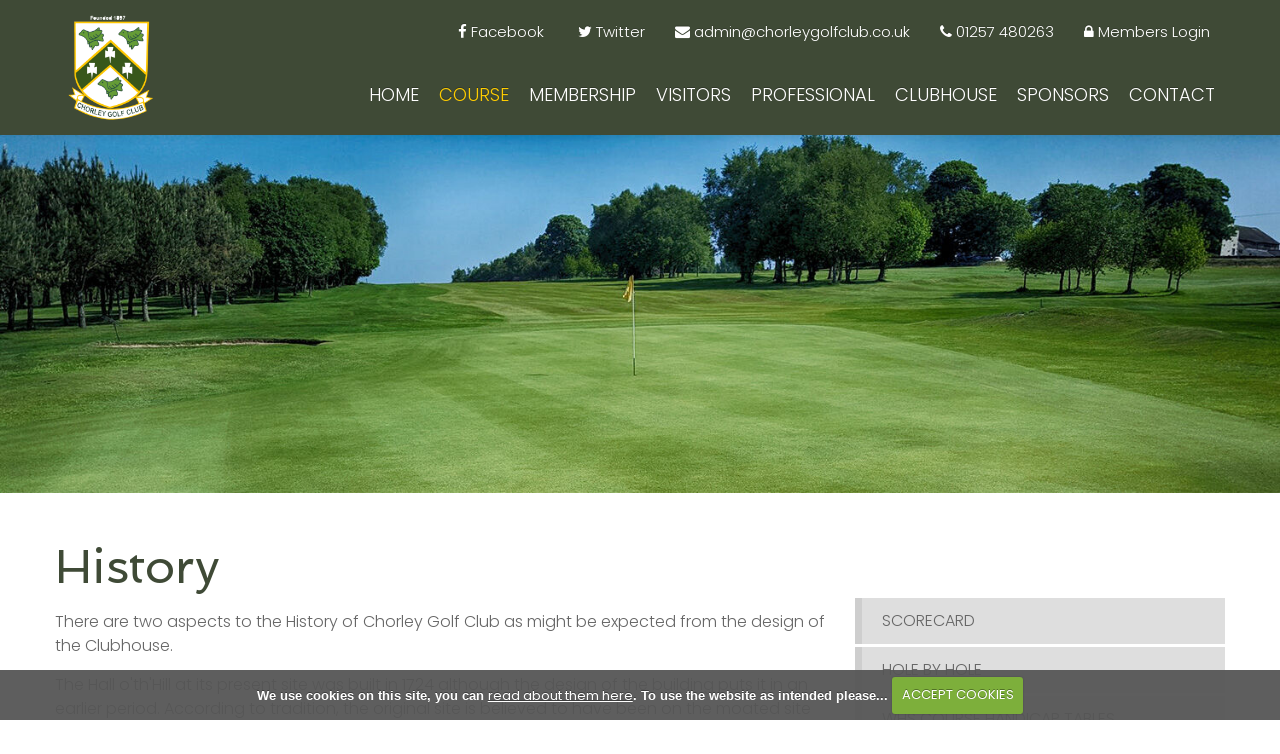

--- FILE ---
content_type: text/html; charset=UTF-8
request_url: https://www.chorleygolfclub.co.uk/history
body_size: 32210
content:

<!DOCTYPE html>
<html lang="en">
<head>
<meta http-equiv="X-UA-Compatible" content="IE=edge" />
<title>History :: Chorley Golf Club - Lancashire Golf at its finest</title>


<link href="/styles/bootstrap.1655723398.css" rel="stylesheet" media="screen" type="text/css">
<link href="/styles/bootstrap_common.1655723398.css" rel="stylesheet" media="screen" type="text/css">


<link href="/customcss/styles/chorley.1707298354.css" rel="stylesheet" type="text/css" media="screen">

<link href="/print.1656928773.css" rel="stylesheet" type="text/css" media="print">
<script>
  var deviceType = 'computer';
  </script>
<meta name="viewport" content="width=device-width, initial-scale=1.0">
<!--[if lt IE 9]>
<script src="/javascript/html5shiv.js"></script>
<![endif]-->
<link href="/customcss/styles/chorley-printingstyle.1464251586.css" rel="stylesheet" type="text/css" media="print">
<script src="/javascript/jquery.min.js"></script>
  <script src="/javascript/jquery-migrate-1.4.1.min.js"></script><link rel="stylesheet" href="/styles/fa440/css/font-awesome.min.css">
<script src="/javascript/jquery.mb.browser-master/jquery.mb.browser.min.js"></script><script type="text/javascript" src="/javascript/bootstrap.1655723397.js"></script>


 <link href="/images/sites/chorley/favicon.png" type="image/png" rel="icon" />

<meta name="revisit-after" content="1 days">
<meta name="robots" content="index,follow">
<meta name="description" content="Welcome to Chorley Golf Club â€“ Founded in 1897, this well established golf course is set in 127 acres of rolling moorland with stunning views.">
<meta name="keywords" content="Chorley, Lancashire Golf, Wedding">
<meta http-equiv="Content-Type" content="text/html; charset=utf-8">
<meta http-equiv='content-language' content='en'>
<link href="https://fonts.googleapis.com/css?family=Poppins:300,400,600,700" rel="stylesheet">
<link href="https://fonts.googleapis.com/css?family=Spinnaker" rel="stylesheet">

<script type="text/javascript">
   $(document).ready(function () {
	  $("#topmenu ul#nav li.nav-menu-competition\\.php ul").append("<li class='nav-level-2 nav-menu-competitionrules.php'><a href='/cgc_rules_appendix_6'><span>Competition Rules</span></a></li>");
  });
</script>
<script type="text/javascript" src="/main.js"></script>
    
<script src="/javascript/jquery.cookie.js"></script>
<script src="/javascript/jquery.cookiecuttr.js"></script>
<link href="/styles/cookiecuttr.css" rel="stylesheet" type="text/css" media="screen">
<script type="text/javascript">
$(document).ready(function () {
$.cookieCuttr({
cookieAnalytics: false,
cookiePolicyLink: "/cookie-usage.php",
cookieMessage: 'We use cookies on this site, you can <a href="{{cookiePolicyLink}}" title="read about our cookies">read about them here</a>. To use the website as intended please...',
cookieNotificationLocationBottom: true,
}); });
</script><script type="text/javascript" src="/highslide/highslide.js"></script>
<link rel="stylesheet" type="text/css" href="/highslide/highslide.css" />
<!--[if lt IE 7]>
<link rel="stylesheet" type="text/css" href="/highslide/highslide-ie6.css" />
<![endif]-->

<script type="text/javascript">
hs.registerOverlay({
	overlayId: 'closebutton',
	position: 'top right',
	fade: 2 // fading the semi-transparent overlay looks bad in IE
});

hs.graphicsDir = '/highslide/graphics/';
hs.wrapperClassName = 'borderless';
hs.showCredits = false;
hs.captionEval = 'this.thumb.alt';
hs.dimmingOpacity = 0.65;
hs.addSlideshow({
        // slideshowGroup: 'group1',
        interval: 5000,
        repeat: false,
        useControls: true,
        fixedControls: true,
        overlayOptions: {
                opacity: .6,
                position: 'top center',
                hideOnMouseOut: true
        }
});
// Optional: a crossfade transition looks good with the slideshow
hs.transitions = ['expand', 'crossfade'];
</script><link rel="stylesheet" href="/nivo-slider/nivo-slider.css" type="text/css" media="screen" />
<script src="/nivo-slider/jquery.nivo.slider.js" type="text/javascript"></script>
<style type="text/css">
.nivo-controlNav {
  position:absolute;
  left:260px;
  bottom:-42px;
}
.nivo-controlNav a {
  display:block;
  width:22px;
  height:22px;
  background:url(/images/nivo-bullets.png) no-repeat;
  text-indent:-9999px;
  border:0;
  margin-right:3px;
  float:left;
}
.nivo-controlNav a.active {
  background-position:0 -22px;
}

.nivo-directionNav a {
  display:block;
  width:30px;
  height:30px;
  background:url(/images/nivo-arrows.png) no-repeat;
  text-indent:-9999px;
  border:0;
}
a.nivo-nextNav {
  background-position:-30px 0;
  right:15px;
}
a.nivo-prevNav {
  left:15px;
}

.nivo-caption {
    text-shadow:none;
    font-family: Helvetica, Arial, sans-serif;
}
.nivo-caption a {
    color:#efe9d1;
    text-decoration:underline;
}

.nivo-directionNav {display: none}
.nivoInner:hover .nivo-directionNav {display: block}

/*====================*/
/*=== Other Styles ===*/
/*====================*/
.clear {
  clear:both;
}
</style>
<script type="text/javascript">
$(function() {
  if ($('.galleryWrapper .nivoInner').length) {
    $('.galleryWrapper .nivoInner').nivoSlider({
       effect: 'fade',
       animSpeed: 800,
       controlNav: true,
       pauseTime: 6000    });
  }

  $('.nivo-controlNav').wrap('<div class="nivo-controlNav-Wrapper"></div>');
});
</script>
<script type='text/javascript'> var layout3 = false; </script>
</head>
<body  class="body-class-history page-url-history  body-root-course body-nav-current-2 body-nav-current-has-2  body-public  body-contentpage body-inner " >
  
<div style='display:none;'><p><a style='display:none;' href='/extlink.php' rel='nofollow'>More</a></p></div>
  <div id="outerborder"><div id="outleft"></div>
  <div id="container">
  <!--sphider_noindex-->
    <div id="printbanner"><p class="clubname"><span class='clubnametext'>Chorley Golf Club</span><img src="/images/resources/chorley/new-tslogo.jpg" align="right" alt=""></p></div><!-- Header Code Starts -->
<!-- NavBar Starts -->
<div class="navbar navbar-static-top navbar-inverse">
    <div class="navbar-inner">
    
        <!-- NavBar Container Starts -->
        <div class="container">

            <div class="row-fluid">
                <div class="span12">
                
                    <!-- MenuBurger Starts -->
                    <button class="btn btn-navbar" data-target=".nav-collapse" data-toggle="collapse" type="button">
                    <span class="club-menu-button-lines">
                            <span class="icon-bar"></span> 
                            <span class="icon-bar"></span>
                            <span class="icon-bar"></span>
                      </span>
                    </button>
                    <!-- MenuBurger Ends -->
                    
                    
                    <!-- Logo Starts -->
                  	<a href="/" target="_self"><div class="logo"></div></a>
                    <!-- Logo Ends -->
                    
                  
                    <!-- Header Btns Starts -->
                    <div class="header-btns">
                    
                        <!-- Login Starts -->
                        <div class="login-btn">
                            <a href="/login.php" target="_self"><i class="fa fa-lock"></i> <span>Members Login</span></a>
                        </div>
                        <!-- Login Ends -->
                      
                      <!-- TIME STARTS -->
                      <div class="member-time">
                        <span><script LANGUAGE="JavaScript"> 
<!-- 
//Work out correct time to update 
//Grab time from this server 
var cridlandnow = new Date("Feb 03 2026 13:23:15"); 
var cridlandcorrection = (new Date() - cridlandnow); 
//Only update every 30 secs 
timeID=window.setTimeout("cridlandtimeupdate();", 1000); 

function cridlandtimeupdate() { 
var weekday=["Sunday","Monday","Tuesday","Wednesday","Thursday","Friday","Saturday"];
var monthname=["January","February","March","April","May","June","July","August","September","October","November","December"];
//Get current date 
cridlandnow1 = new Date(); 
//Apply the correction 
var expdate = cridlandnow1.getTime(); 
expdate -= cridlandcorrection; 
cridlandnow1.setTime(expdate); 
cridlandhours = cridlandnow1.getHours(); 
cridlandsecs = cridlandnow1.getSeconds(); 

    if (cridlandhours>=13) {cridlandhours-=12;}
    if (cridlandnow1.getHours()>=12) {cridlandAorP="pm";}
    else
    {cridlandAorP="am"; } cridlandminutes = cridlandnow1.getMinutes();
if (cridlandminutes < 10) {cridlandminutes = "0" + cridlandminutes}; 
if (cridlandsecs < 10) {cridlandsecs = "0" + cridlandsecs}; 
cridlandc=cridlandhours+"."+cridlandminutes+":"+cridlandsecs+cridlandAorP; 
daystring = weekday[cridlandnow1.getDay()]; 
monthstring = monthname[cridlandnow1.getMonth()];
datestring = cridlandnow1.getDate();if (document.all) { 
//This is IE or Opera 
document.all['cridlandtime'].innerHTML = cridlandc; 
} else { 
//This is Mozilla 
document.getElementById("cridlandtime").innerHTML = cridlandc; 
} 
timeID=window.setTimeout("cridlandtimeupdate();",1000); 
} 
// --></script> 
<p class="tickingclock"><span id='cridlandtime'> 1:23:15pm</span></p></span>
                      </div>
                       <!-- TIME ENDS -->
                        
                        <!-- Tel Starts -->
                        <div class="tel-btn">
                            <a href="tel:+441257480263"><i class="fa fa-phone"></i> <span>01257 480263</span></a>
                        </div>
                        <!-- Tel Ends -->
                        
                        <!-- Email Starts -->
                        <div class="email-btn">
                            <a href="mailto:admin@chorleygolfclub.co.uk"><i class="fa fa-envelope"></i> <span>admin@chorleygolfclub.co.uk</span></a>
                        </div>
                        <!-- Email Ends -->
                        
                        <!-- Social Starts -->
                        <div class="social-btn">
                            <a href="https://www.facebook.com/Chorley-Golf-Club-Hall-o-th-Hill-258769801626327/" target="_new"><i class="fa fa-facebook"></i> <span>Facebook</span></a>
                            <a href="https://twitter.com/ChorleyGolfClub" target="_new"><i class="fa fa-twitter"></i> <span>Twitter</span></a>
                        </div>
                        <!-- Social Ends -->

                    </div>
                    <!-- Header Btns Ends -->
                    

                    <!-- Nav Menu Starts -->
                    <div class="nav-collapse collapse">
                      <div id="topmenu">
  <ul id="nav" class="nav"><li class="first nav-level-1 nav-menu-home"><a href="/"><span>Home</span></a></li><li class="moredown dropdown nav-level-1 nav-haslevel-2 active top-menu-active nav-menu-course"><a href="/course" class="moredown dropdown-toggle" data-toggle="dropdown"><span>Course</span></a><ul class='dropdown-menu' role='menu' aria-labelledby="dropdownMenu"><li class=" nav-level-2 nav-menu-scorecard"><a href="/scorecard"><span>Scorecard</span></a></li><li class=" nav-level-2 nav-menu-hole-by-hole"><a href="/hole-by-hole"><span>Hole by Hole</span></a></li><li class=" nav-level-2 nav-menu-whs_course_handicap_tablesl"><a href="/whs_course_handicap_tablesl"><span>WHS Course Handicap Tables</span></a></li><li class=" nav-level-2 current nav-menu-history"><a href="/history"><span>History</span></a></li> </ul></li><li class="moredown dropdown nav-level-1 nav-haslevel-2 nav-menu-membership"><a href="/membership" class="moredown dropdown-toggle" data-toggle="dropdown"><span>Membership</span></a><ul class='dropdown-menu' role='menu' aria-labelledby="dropdownMenu"><li class=" nav-level-2 nav-menu-news-and-offers_may_21"><a href="/news-and-offers_may_21"><span>News and Offers</span></a></li><li class=" nav-level-2 nav-menu-membership_information"><a href="/membership_information"><span>Membership Information</span></a></li><li class=" nav-level-2 nav-menu-men"><a href="/men"><span>Men</span></a></li><li class=" nav-level-2 nav-menu-ladies_2021"><a href="/ladies_2021"><span>Ladies</span></a></li><li class=" nav-level-2 nav-menu-juniors"><a href="/juniors"><span>Juniors</span></a></li> </ul></li><li class="moredown dropdown nav-level-1 nav-haslevel-2 nav-menu-visitors"><a href="/visitors" class="moredown dropdown-toggle" data-toggle="dropdown"><span>Visitors</span></a><ul class='dropdown-menu' role='menu' aria-labelledby="dropdownMenu"><li class=" nav-level-2 nav-menu-opens"><a href="/opens"><span>Opens</span></a></li><li class=" nav-level-2 nav-menu-green-fees-and-booking"><a href="/green-fees-and-booking"><span>Green Fees &amp; Booking</span></a></li><li class=" nav-level-2 nav-menu-buggy-safety-policy"><a href="/buggy-safety-policy"><span>Buggy Safety Policy</span></a></li><li class=" nav-level-2 nav-menu-visiting-parties"><a href="/visiting-parties"><span>Visiting Parties</span></a></li><li class=" nav-level-2 nav-menu-copy_of_pace_of_play_charter"><a href="/copy_of_pace_of_play_charter"><span>Pace of Play Charter</span></a></li><li class=" nav-level-2 nav-menu-visitor-information"><a href="/visitor-information"><span>Visitor Information</span></a></li><li class=" nav-level-2 nav-menu-golf_breaks"><a href="/golf_breaks"><span>Golf Breaks</span></a></li><li class=" nav-level-2 nav-menu-safeguarding_policies_2021"><a href="/safeguarding_policies_2021"><span>Safeguarding Policies 2025</span></a></li> </ul></li><li class="moredown dropdown nav-level-1 nav-haslevel-2 nav-menu-professional"><a href="/professional" class="moredown dropdown-toggle" data-toggle="dropdown"><span>Professional</span></a><ul class='dropdown-menu' role='menu' aria-labelledby="dropdownMenu"><li class=" nav-level-2 nav-menu-professionals"><a href="/professionals"><span>Professionals</span></a></li><li class=" nav-level-2 nav-menu-pro-shop"><a href="/pro-shop"><span>Pro Shop</span></a></li><li class=" nav-level-2 nav-menu-swing-room"><a href="/swing-room"><span>Swing Room</span></a></li><li class=" nav-level-2 nav-menu-tuition"><a href="/tuition"><span>Tuition</span></a></li><li class=" nav-level-2 nav-menu-professional-offers"><a href="/professional-offers"><span>Offers</span></a></li> </ul></li><li class="moredown dropdown nav-level-1 nav-haslevel-2 nav-menu-clubhouse"><a href="/clubhouse" class="moredown dropdown-toggle" data-toggle="dropdown"><span>Clubhouse</span></a><ul class='dropdown-menu' role='menu' aria-labelledby="dropdownMenu"><li class=" nav-level-2 nav-menu-weddings_(restored_1)"><a href="/weddings_(restored_1)"><span>Weddings</span></a></li><li class=" nav-level-2 nav-menu-clubhouse-menus"><a href="/clubhouse-menus"><span>Bar and Catering</span></a></li><li class=" nav-level-2 nav-menu-event_booking"><a href="/event_booking"><span>Event Booking</span></a></li><li class=" nav-level-2 nav-menu-social-diary"><a href="/social-diary"><span>Social Diary</span></a></li><li class=" nav-level-2 nav-menu-catering-and-events-offers"><a href="/catering-and-events-offers"><span>Meeting Rooms </span></a></li> </ul></li><li class=" nav-level-1 nav-menu-sponsors"><a href="/sponsors"><span>Sponsors</span></a></li><li class="moredown dropdown nav-level-1 nav-haslevel-2 nav-menu-contact"><a href="/contact" class="moredown dropdown-toggle" data-toggle="dropdown"><span>Contact</span></a><ul class='dropdown-menu' role='menu' aria-labelledby="dropdownMenu"><li class=" nav-level-2 nav-menu-contact-details"><a href="/contact-details"><span>Contact Details</span></a></li><li class=" nav-level-2 nav-menu-board-of-directors"><a href="/board-of-directors"><span>Board of Directors</span></a></li> </ul></li></ul></div>
                    </div>
                    <!-- Nav Menu Ends -->
                    
                    
                    
                    
                </div>
            </div>

        </div>
        <!-- NavBar Container Ends -->
        
    </div>
</div>
<!-- NavBar Ends -->
<!-- Header Code Ends -->


<div class="container">
    <div id="globalwrap">
        <!--/sphider_noindex--><div id="global">
      
      






<!-- Inner Slider Starts -->
<div class="row-fluid">
  <div class="span12">
    
    <div class="inner-slider wysiwyg-editable"><div class="galleryWrapper galleryWrapperNivo"><div class="galleryInner nivoInner" style="height: 420px; width: 1500px; overflow:hidden">
                                
                                    
                                    
            
                        
            
            
                                                                                    

  <img src="/images/thumbs/slideshow/chorley/1500x420/0-0-0-0/1/44_120.jpg" width="1500" height="420" alt="" />

                    </div></div>
    
<style type="text/css">
  .galleryWrapperNivo img {display: block}

.galleryWrappervo  {
    position:relative;
}

.galleryInner {
    background:url(/nivo-slider/demo/images/loading.gif) no-repeat 50% 50%;
}

.galleryWrapperNivo  img {
    position:absolute;
    top:0px;
    left:0px;
    display:none;
}
.galleryWrapperNivo  a {
    border:0;
    display:block;
}

.nivo-controlNav {
 position: static;
 margin-right: auto; margin-left: auto;
 width: 100%;
 text-align: center;
 float: none;
}

.nivo-controlNav a {
  display: inline-block; float: none;
}


.nivo-controlNav-Wrapper {
 position: absolute; width: 100%; bottom: 30px; left: 0;
}

#globalwrap .nivo-caption > p {margin: 0; padding: 10px}

</style>
</div>
    
  </div>
</div>
<!-- Inner Slider Ends -->



<!-- Inner Content Starts -->
<div class="inner-content">
  
  <div class="row-fluid">
    <!-- Inner Content Main Starts -->
    <div class="span8 inner-main-content wysiwyg-editable"><h2>History</h2><p>There are two aspects to the History of Chorley Golf Club as might be expected from the design of the Clubhouse.</p><p>The Hall o'th'Hill at its present site was built in 1724 although the design of the building puts it in an earlier period. According to tradition, the original site is believed to have been on the moated site at Bretters Farm near the twelfth. Transporting buildings in this way was not unusual in the 1700s as other examples have been found in Lancashire. The original Hall was a much larger building facing south. The west wing was demolished and replaced by the new hall now facing west, as it is today.</p><p>The Hall, in its current position, was built by Thomas Willis who died in 1727. The ownership of the Hall was passed down through the generations of the Willis family and in 1890 was owned by Henry Randolph d'Anyers Willis born in 1834.</p><p>There were a number of previous Lords of the Hill which are detailed in the book "THE HALL THAT CLIMBED THE HILL" by George Birtill who did, for many years, make a significant voluntary contribution to diverse areas of the local community.</p><p>With such a History there have been a number of theories to explain the Hall o'th'Hill Ghost - a lady in green wearing spectacles, seen in the vicinity of the stairs or cellar, which is part of the original hall. She is known by many as 'Debora' which, as it turns out, was the name of one of the daughters of bishop Pilkington who founded Rivington Grammar school and was connected with the estate in the sixteenth century.</p><p>And so in 1897&nbsp;the first Chorley Club opened at Hall o'th' Hill as a nine hole course. The course became favourable with professionals of the day and it was pointed out that there was more ground in the vicinity on which a further nine holes could be produced.</p><p>The club is mentioned several times in the Chorley Guardian up until 1902 when the annual general meeting was mentioned.</p><p>The club then appeared to have been moved to Queens Road, Chorley. The land for the course was on the Astley Hall Estate but is now occupied by Parklands High School and playing fields. However, this was still a nine hole course and as the club gained popularity, the members wanted 18 holes.</p><p>After numerous negotiations and searches for land capable of producing an 18 hole course it was eventually decided to purchase the Hall o' th' Hill estate. In February 1925, J A Steer, the Blackpool South Shore professional agreed to complete his design for an 18 hole course for the sum of £25.</p><p>In June 1926 the course was opened, it would have been earlier but for the General Strike. J A Steer, one of the foremost architects in the country (courses at Bradda, Port Erin, Fairhaven and Blundellsands) summed up the course as "agreeably indulating without being very hilly."</p><p>The layout of the course is in two loops with starting places at the first and tenth, with the ninth and eighteenth greens close to the clubhouse. When there are two possible starting holes there then came the argument of "Which way round". This still poses questions for members today and will probably continue into the future.</p><p>By April 1940, membership of the club stood at 84 men and 42 ladies. The times were reflected by granting courtesy of the course to visiting members of the forces, while members of the club who were also serving in the war had their subs waived. Some of the course fairways had to be broken up to render flat areas of ground unsafe for landing aircraft by the enemy.</p><p>Needless to say, the club finances did suffer during the war but due to the generosity and capability of some of the members, none more so than G B Fletcher (Captain during the War), the bank overdraft was similar to that of June 30, 1939. However, much work was required to reinstate the course to its former glory.</p><p>A new committee was formed later known as the council comprising of five members all putting up money to help finance the club. It was decided that the the five directors should function as a finance committee to whom all expenditure would be deferred. By July that year, the course was restored to 18 holes.</p><p>By 1951 the Lancashire Union of Golf Clubs reduced the Standard Scratch Score to 72 and interest from visiting parties became prominent, thus indicating the progress made to the course.</p><p>The visiting parties were to be charged 4 shillings per player (20p for those who don't remember 'old' money). Through the next years the course and facilities continued to improve and by 1960 membership stood at 128 men and 73 ladies. The sixties saw many improvements to the course and to the rulings regarding safety procedures while playing the course.</p><p>The eleventh tee was moved and a protective screen set up to the left of the sixteenth tee following a "near miss". This showed an increase in the amount of traffic the course was taking and further measures started to be taken to protect the course. By 1972 there was a waiting list of 30 members even though subscriptions were increased vacancies being filled by selection as they occurred.</p><p>By now the course was well established and although improvements were made to the course, as is still the case today, attention turned towards the clubhouse. The clubhouse is a listed building and as such any alterations have to be in keeping with the tradition of the building. To support an increasing membership, facilities within the clubhouse are also important.</p><p>Although golf at Chorley is very sociable there is no doubting the competitiveness amongst the members and more attention is paid to playing golf than attending social functions. Revenue to the club had not been good from social events. Facilities had to improve and during the seventies this was done. The internal make-up of the clubhouse was improved including the introduction of a Games room housing a full size snooker table.</p><p>In 1989 the president, George Birtill, opened a new extension to the clubhouse thus allowing internal changes to the facilities of the clubhouse. A new bar was constructed on the first floor which allowed the gents and ladies locker rooms to reside on the ground floor. The restaurant was moved and the whole club redecorated. It was said that the club was now entering a new era. Good teamwork throughout the development of the club has been prominent throughout the years. Much of the work to produce such a club has been volunteered by members past and present and still the work continues. A new irrigation and drainage system has been installed and another extension to the clubhouse was built in 2000/2001. This has brought the facilities at the course to rank amongst the top in the North West and has made the membership very proud.</p><p>More recent developments have included the addition of a new bar on the lower floor in 2018 giving ready access to food and drink from both the course and once players had finished their rounds. This opens out onto a terraced patio where visitors and members can sit to appreciate the views of the surrounding countryside and this also overlooks the 9th and 18th greens.</p><p>The Professional shop has also been developed to incorporate a swing room using the latest technology (see Professional pages) to allow for indoor tuition and practice.</p></div>
    <!-- Inner Content Main Ends -->
    
    <!-- Inner Content Sidebar Starts -->
    <div class="span4 inner-main-sidebar wysiwyg-editable"><!--sphider_noindex-->
<div class="menu-section active">
  <h2 class="menu-section-course"><a href="/course">Course</a></h2>
  <ul>
          <li class="menu-section-scorecard"><a href="/scorecard">Scorecard</a>
            </li>
          <li class="menu-section-hole-by-hole"><a href="/hole-by-hole">Hole by Hole</a>
            </li>
          <li class="menu-section-whs-course-handicap-tablesl"><a href="/whs_course_handicap_tablesl">WHS Course Handicap Tables</a>
            </li>
          <li class="menu-section-history current"><a href="/history">History</a>
            </li>
        </ul>
</div>
<!--/sphider_noindex-->
</div>
    <!-- Inner Content Sidebar Ends -->
  </div>
  
</div>
<!-- Inner Content Ends -->


        <div id="closebutton" class="highslide-overlay closebutton" onclick="return hs.close(this)" title="Close"></div><br style='clear:both;'><br style="clear:both;display:none;"></div><div id="printfooter"><br><img src="/images/resources/chorley/new-tslogo.jpg" style="float:left;" class="footerClubLogo"><br><p class=\"para\" style=\"text-align:center;\">Created by intelligentgolf version 10.1.2.<br><br></div></div>	</div>
</div>



<!-- Footer Info Starts -->
<div class="footer-info">
  <div class="container">
    
    <div class="row-fluid">
      <div class="span4 info wysiwyg-editable">
        
        <div><a data-cke-saved-href="/" href="/"><img data-cke-saved-src="/images/resources/chorley/logo.png" src="/images/resources/chorley/logo.png" alt="Chorley Golf Club Logo" title="Chorley Golf Club Logo"></a></div>
        
        <div>
        <h5>
          Chorley Golf Club Ltd
        </h5>
        <p>
          Hall o'th' Hill, Heath Charnock
          <br>
          Chorley, PR6 9HX
        </p>
        <p>
          Email: 
          <a data-cke-saved-href="mailto:admin@chorleygolfclub.co.uk" href="mailto:admin@chorleygolfclub.co.uk">
            admin@chorleygolfclub.co.uk
          </a>
          <br>
          Telephone: <a href="tel:+441257480263"><span>01257 480263</span></a>
        </p>
        </div>
        <br style="clear:left;">
        
      </div>
      
      
      <div class="span4 links wysiwyg-editable">
        <h5>
          Useful Links
        </h5>
        <a data-cke-saved-href="/visitorbooking/" href="/visitorbooking/" target="_self">
          Online Tee Bookings
        </a>
        <br>
        <a data-cke-saved-href="/opens" href="/opens" target="_self">
          Open Competition Bookings/Results
        </a>
        <br>
        <a data-cke-saved-href="https://twitter.com/ChorleyGolfClub" href="https://twitter.com/ChorleyGolfClub" target="_new">
          Twitter
        </a>
        <br>
        <a data-cke-saved-href="https://www.facebook.com/Chorley-Golf-Club-Hall-o-th-Hill-258769801626327/" href="https://www.facebook.com/Chorley-Golf-Club-Hall-o-th-Hill-258769801626327/" target="_new">
          Facebook
        </a>
      </div>
      
      <div class="span4 sponsors wysiwyg-editable">
        <a data-cke-saved-href="http://www.llcga.org" href="http://www.llcga.org" target="_new"><img data-cke-saved-src="/images/resources/chorley/sponsor-1.png" src="/images/resources/chorley/sponsor-1.png" alt="Lancashire Ladies' Country Golf Association" title="Lancashire Ladies' Country Golf Association"></a>
        
        <a data-cke-saved-href="https://www.englandgolf.org/club-support/safeguarding/be-a-safegolf-club/" href="https://www.englandgolf.org/club-support/safeguarding/be-a-safegolf-club/" target="_new"><img data-cke-saved-src="/images/resources/chorley/SafeGolf-Logo.jpg" src="/images/resources/chorley/SafeGolf-Logo.jpg" alt="Safegolf" title="Safegold"></a>
        
        <a data-cke-saved-href="https://www.randa.org/LGUmerger" href="https://www.randa.org/LGUmerger" target="_new"><img data-cke-saved-src="/images/resources/chorley/sponsor-4.png" src="/images/resources/chorley/sponsor-4.png" alt="R&A" title="R&A"></a>
        
        <a data-cke-saved-href="https://www.englandgolf.org" href="https://www.englandgolf.org" target="_new"><img data-cke-saved-src="/images/resources/chorley/sponsor-3.png" src="/images/resources/chorley/sponsor-3.png" alt="England Golf" title="England Golf"></a>
        
        <a data-cke-saved-href="http://www.congu.co.uk" href="http://www.congu.co.uk" target="_new"><img data-cke-saved-src="/images/resources/chorley/sponsor-5.png" src="/images/resources/chorley/sponsor-5.png" alt="Congu" title="Congu"></a>
        
      </div>
    </div>
    
    
  </div>
</div>
<!-- Footer Info Ends -->




<!-- Footer Starts -->      
<div class="club-footer">
    <div class="container">
        <div class="row-fluid">
            <div class="span10 copyright">
              <span>Copyright &copy; 2026. All rights reserved.</span>
            </div>
            
            <div class="span2 logo">
              <a href="https://www.intelligentgolf.co.uk/" target="_new"><img src="/images/resources/chorley/ig-poweredby.png" alt="Powered by intelligentgolf" title="Powered by intelligentgolf"></a>
            </div>
            
        </div>
    </div>
</div>
<!-- Footer Ends -->

</div>



<script type="text/javascript">
$(document).ready(function() {
  // Home Slider Caption Animate 
  $('.home-slider .nivo-caption').css({'transform':'translate(0px,0px)', opacity:1});
  
  // Hole Gallery Control Btns 
  $('.hole-gallery .nav-controls a.prev').html('');
  $('.hole-gallery .nav-controls a.next').html('');
})

  
// Calculate Height of Element based on Width/Height ratio
$(window).load(function() {
	Set_eHeight();
	$(window).resize(Set_eHeight);
});
  
function Set_eHeight() {
  	// Gallery Height
	var gl = $('.gallery #gallery');
	var gl_Width = Math.round(gl.width());
	var gl_Height = Math.round(gl_Width/100 * 63.63);
	gl.height(gl_Height);
	gl.width(gl_Width);
  
  	// Video Height
  	var yt = $('#ytplayer');
	var yt_Width = Math.round(yt.width());
	var yt_Height = Math.round(yt_Width/100 * 56.23);
	yt.height(yt_Height);
	yt.width(yt_Width);
}
</script></div></div>
<div id="outright"></div></div>
<!-- Google tag (gtag.js) -->
<script async src="https://www.googletagmanager.com/gtag/js?id=G-8N33S9PL07"></script>
<script>
  window.dataLayer = window.dataLayer || [];
  function gtag(){dataLayer.push(arguments);}
  gtag("js", new Date());

  gtag("config", "G-8N33S9PL07", {
    "cookie_flags": "max-age=7200;secure;samesite=none",
    "auth": "Not Logged In",
    "userLevel": "Not Logged In",
    "memberType": "Not Logged In"
  });</script></body></html>

--- FILE ---
content_type: text/css;charset=UTF-8
request_url: https://www.chorleygolfclub.co.uk/customcss/styles/chorley.1707298354.css
body_size: 54021
content:
body {
	background: #FFF;
}
body, 
html {
  	position: relative;
  	width: 100%;
  	height: 100%;
  	margin: 0;
	padding: 0;
}
p {
  margin: 0 0 15px;
}
body, p {
	font-family: 'Poppins', sans-serif;
	font-size: 16px;
	font-weight: 300;
	color: #666;
	line-height: 24px;
}
h1,
h2,
h3,
h4,
h5,
h6 {
	font-family: 'Spinnaker', sans-serif;
	font-weight: normal;
	color: #3f4a36;
  	line-height: 140%;
}
h1 {
	font-size: 60px;
}
h2 {
	font-size: 48px;
}
h4 {
	font-size: 30px;
}
h5 {
	font-size: 20px;
}
h6 {
	font-size: 16px;
}
a {
	font-family: 'Poppins', sans-serif;
	font-size: inherit;
	font-weight: normal;
	color: #5d9239;
	line-height: inherit;
	text-decoration: none;
}
a:link,
a:visited,
a:active {
  	color: #5d9239;
	text-decoration: none;
}
a:hover {
	color: #ffcd00;
	text-decoration: none;
}




/* Blockquote, Header, Subheader, Header Inner */
strong {
  font-family: 'Poppins', sans-serif;
  font-weight: 600;
}
.text-small {
	font-size: 12px;
}
.text-sponsor {
	font-family: 'Poppins', sans-serif;
  	font-size: 16;
  	font-weight: 600;
  	color: #666;
}
blockquote {
	padding: 0 0 0 15px;
	margin: 0px auto 20px;
	border-left: 5px solid #ffcd00;
	display: inline-block;
}
blockquote p {
  	font-size: 20px;
	font-weight: 300;
  	font-style: italic;
	color: #666;
	line-height: 140%;
  	text-transform: none;
	display: inline-block;
}
a.btn-action {
	width: auto;
  	height: auto;
  	margin: 0px 0px 15px;
  	padding: 7px 10px;
  	border-radius: 7px;
  	color: #FFF;
  	text-transform: uppercase;
  	background: #5d9239;
  	display: inline-block;
}
a.btn-action:hover {
  	color: #ffcd00;
  	background: #3f4a36;
}


ul.bullet-circle {
  	list-style: disc;
}
ul.bullet-clover {
	list-style: url('/images/resources/chorley/_bullet-clover.png');
}
ul.bullet-arrow li {
  	position: relative;
  	list-style: none;
}
ul.bullet-arrow li:before {
  	position: absolute;
  	top: 2px;
  	left: -20px;
	font-family: FontAwesome;
	font-size: 20px;
	color: #5f9538;
	content: '\f101';
}





/* SCAFOLDING STYLES */
#outerborder {
  	width: 100%;
  	overflow-x: auto;
}
.body-class-members #outerborder {
  	width: 100%;
  	overflow-x: auto;
}

.body-class-home .navbar,
.body-inner .navbar {
	position: relative;
	z-index: 1030;
}
#globalwrap,
#global {
	position: relative;
}
#globalwrap {
  	margin: 0;
	padding: 0;
  	min-height: 650px;
  	height: auto;
}
#globalwrap .container {
	margin: 0px auto;
}
.inner-main-content table {
	width: 100%;
}
#map_container {
	width: 100% !important;
}
#globalwrap .map_popup_image {
	width: 80px;
	height: auto !important;
	max-width: 80px !important;
}
.content-block {
  margin: 30px 0px 0px;
}



/* Add more space to content site HTML editor */
.CodeMirror-wrap .CodeMirror-scroll {
  	position: relative;
	height: 1000px;
	outline: none;
  	overflow: auto;
	overflow-x: auto;
}

/* Remove white space - br from bottom of the page */
.footer-info+div+br,
.club-footer+div>br {
	display: none !important;
}

/* Hide login item from menu navigation */
#globalwrap .nav .nav-menu-login\.php,{
	display: none;
}

/* Hide More from Dropdown menu under Information Tab on Members site */
.navbar .nav li ul.dropdown-menu li.nav-menu-information {
	display: none;
}
/* Date Picker */
#ui-datepicker-div {
  	position: absolute;
	top: -100px;
}


/* Members page */
#leftcontent>div,
#rightcontent>div {
	border: 1px solid #ddd;
}
#latestcomp,
#fpmessagediv {
	margin-top: 20px;
}
body.php-ckeditor #outerborder {
  	position: relative;
  	top: 40px;
}
.php-ckeditor .home-box,
.php-ckeditor .home-slider {
	margin: 0px;
}
.php-ckeditor .tr:nth-child(2n) {
	background: #fff !important;
}

a.btn-success {
	color: #ffffff !important;
}


/* Members Login Page */
.body-class-members .navbar .login-btn {
	display: none;
}

.body-class-members #globalwrap,
.body-class-login #globalwrap,
.body-class-loginphp #globalwrap,
.body-class-opens #globalwrap,
body[class^="body-class-competitionphp"] #globalwrap {
	margin: 30px 0px 30px;
}

.body-class-members #container {background-color:rgba(255,205,0,0.05);}
.body-class-members .fpmessagediv {}
#leftcontent>div, #rightcontent>div {
    border: 2px solid #669c36;/*3f4a36 ffcd00*/
}
#leftcontent > div, #rightcontent > div {
    background: #fff;
    padding: 20px;
    margin-bottom: 20px;
}

.teetimesholder th, 
#memteetimes th {
	color: #fff !important;
}



/* Animated Elements */
.logo, 
.header-btns a,
.navbar .nav li a,
.dropdown-menu,
.hole-gallery .controls a.next,
.hole-gallery .controls a.prev,
.box .box-title,
.btn-action {
	-webkit-transition: all 0.2s ease-in-out;
	-moz-transition: all 0.2s ease-in-out;
	-o-transition: all 0.2s ease-in-out;
	transition: all 0.2s ease-in-out;
}




/* HEADER STYLES */
/* navbar */
.navbar-fixed-top,
.navbar-static-top {
	margin: 0;
  	display: block;
}
.navbar-fixed-top .navbar-inner,
.navbar-static-top .navbar-inner {
	margin: 0;
	padding: 0 20px;
	width: 100%;
	height: auto;
	border: none;
	background-image: none;
	background-color: #3f4a36;
  	box-sizing: border-box;
}
/* nav btn */
.navbar .btn-navbar {
	margin: 15px 0px 12px 0px;
    padding: 10px 15px;
  	background-color: transparent !important;
    background-image: none !important;
    border: none !important;
    box-shadow: none !important;
}
/* nav */
.nav-collapse {
	width: 100%;
	display: block;
}
#topmenu {
	width: 85%;
  	border-radius: 0px 0px 0px 10px;
	display: inline-block;
	float: right;
	clear: right;
	opacity: 1;
	z-index: 30;
}
.navbar .nav {
	display: inline-block;
	margin: 0;
	padding: 0;
	float: right;
}
.navbar .nav li {
	position: relative;
	margin: 0;
	padding: 0;
	display: inline-block;
	float: left;
}
.navbar .nav li:last-child {
	border-bottom: none;
}
.navbar .nav li a {
	padding: 30px 7px;
	height: 20px;
}
.navbar .nav>li>a {
	font-family: 'Poppins', sans-serif;
	font-size: 16px;
	font-weight: 300;
	color: #FFF;
	text-align: left;
	text-transform: uppercase;
	background-color: #3f4a36;
	border-radius: 0;
}
.navbar .nav>li>a:link,
.navbar .nav>li>a:visited,
.navbar .nav>li>a:active {
	color: #FFF;
	background-color: #3f4a36;
}
.navbar .nav>li>a:hover,
.navbar-inverse .nav-collapse .nav>li>a:hover
 {
	color: #ffcd00;
	background-color: #3f4a36;
}
.navbar .nav>li.current>a,
.navbar .nav>li.current>a:hover {
	color: #ffcd00;
}


.navbar .nav li.dropdown>.dropdown-toggle {
	color: #fff;
	background-color: #3f4a36;
	outline: none;
}
.navbar .nav li.dropdown.open>.dropdown-toggle, 
.navbar-inverse .nav li.dropdown.open > .dropdown-toggle {
	color: #ffcd00;
	background-color: #3f4a36;
}
.navbar-inverse .nav li.dropdown.open>.dropdown-toggle,
.navbar-inverse .nav li.dropdown.active>.dropdown-toggle,
.navbar-inverse .nav li.dropdown.open.active>.dropdown-toggle,
.navbar .nav li.dropdown.active>.dropdown-toggle,
.navbar .nav li.dropdown.open.active>.dropdown-toggle {
	color: #ffcd00;
	background-color: #3f4a36;
}
.navbar-inverse .nav-collapse .nav>li>a:hover,
.navbar-inverse .nav-collapse .nav>li>a:focus {
	color: #ffcd00;
	background-color: #3f4a36;
}
.navbar-inverse .nav-collapse .dropdown-menu a:hover,
.navbar-inverse .nav-collapse .dropdown-menu a:focus {
	color: #ffcd00;
}


.navbar .nav li ul.dropdown-menu {
	position: absolute;
	top: 100%;
	left: 0;
	margin: 0;
	padding: 0;
	background-color: transparent;
	border-radius: 0px 0px 7px 0px;
	border: none;
	border-left: 5px solid #3f4a36;
	-moz-box-shadow: 0px 3px 3px rgba(0,0,0,0.1);
	-webkit-box-shadow: 0px 3px 3px rgba(0,0,0,0.1);
	box-shadow: 0px 3px 3px rgba(0,0,0,0.1);
	overflow: hidden;
	z-index: 100;
}
/* Last Dropdown reversed as cutting on right */
.navbar .nav li:last-child ul.dropdown-menu {
	position: absolute;
	top: 100%;
	left: -100%;
	border-radius: 0px 0px 0px 7px;
	border: none;
	border-right: 5px solid #3f4a36;
}
.navbar .nav li:last-child ul.dropdown-menu a {
	text-align: right;
}
.navbar .nav > li > .dropdown-menu:before {
	position: absolute;
	top: -7px;
	left: -30px;
	font-family: FontAwesome;
	font-size: 30px;
	color: #3f4a36;
	content: '\f0d7';
	border-left: none;
	border-right: none;
	border-top: none;
	border-bottom: none;
	display: inline-block;
	z-index: 100;
}
.navbar .nav li ul.dropdown-menu li {
	margin: 0;
	display: block;
	float: none;
	border-bottom: 1px solid #666;
}
.navbar .nav li ul.dropdown-menu li:last-child {
	border-bottom: none;
}
.navbar .nav>li ul.dropdown-menu>li>a {
	margin: 0;
	padding: 10px 15px;
	font-size: 16px;
	font-weight: 400;
	color: #3f4a36;
	background-color: #ffcd00;
	text-align: left;
	text-transform: uppercase;
	border-radius: 0;
	text-decoration: none;
}
.navbar .nav .dropdown-menu>li>a:link,
.navbar .nav .dropdown-menu>li>a:visited,
.navbar .nav .dropdown-menu>li>a:active {
	color: #3f4a36;
	background-color: #ffcd00;
}
.navbar .nav .dropdown-menu>li>a:hover,
.navbar .nav .dropdown-menu>li>a:focus,
.navbar .nav .dropdown-menu .dropdown-submenu:hover>a,
.navbar .nav .dropdown-menu .dropdown-submenu:focus>a {
	color: #fff;
	background-color: #cc9900;
	background-image: none;
}
.navbar-inverse .nav-collapse .dropdown-menu a:hover,
.navbar-inverse .nav-collapse .dropdown-menu a:focus {
	color: #fff;
	background-color: #cc9900;
}
.navbar .nav .dropdown-menu>li.current a,
.navbar .nav .dropdown-menu>li.current a:link,
.navbar .nav .dropdown-menu>li.current a:visited,
.navbar .nav .dropdown-menu>li.current a:active,
.navbar .nav .dropdown-menu>li.current a:hover,
.navbar .nav .dropdown-menu>li.current a:focus {
	color: #fff;
	background-color: #cc9900;
}

.navbar .nav>.active>a,
.navbar .nav>.active>a:hover,
.navbar .nav>.active>a:focus {
	color: #fff;
	background-color: #cc9900;
  	-webkit-box-shadow: inset 0 3px 8px rgba(0, 0, 0, 0);
	-moz-box-shadow: inset 0 3px 8px rgba(0, 0, 0, 0);
	box-shadow: inset 0 3px 8px rgba(0, 0, 0, 0);
}


.dropdown .dropdown-menu {
    -webkit-transition: all 0.5s;
    -moz-transition: all 0.5s;
    -ms-transition: all 0.5s;
    -o-transition: all 0.5s;
    transition: all 0.5s;

    max-height: 0;
    display: block;
    overflow: hidden;
    opacity: 0;
}

.dropdown.open .dropdown-menu {
    max-height: 1000px;
    opacity: 1;
}






/* Logo */
.logo {
	width: 110px;
	height: 135px;
	background: url('/images/resources/chorley/logo.png') no-repeat center #3f4a36;
	background-size: 85px 106px;
	border-radius: 0px;
	float: left;
}


/* Header Btns */
.login-btn,
.tel-btn,
.email-btn,
.social-btn {
	display: inline-block;
	float: right;
}
.header-btns {
	display: inline-block;
	float: right;
}
.header-btns a {
	padding: 20px 15px;
	width: auto;
	height: 15px;
	font-family: 'Poppins', sans-serif;
	font-size: 15px;
	font-weight: 300;
	color: #FFF;
	text-decoration: none;
	text-shadow: 0 -1px 0 rgba(0,0,0,0.2);
	display: inline-block;
}
.header-btns a:link,
.header-btns a:visited,
.header-btns a:active {
	color: #FFF;
}
.header-btns a:hover {
	color: #ffcd00;
}





/* Slider Styles */
.home-slider .galleryInner.nivoInner.nivoSlider[style],
.inner-slider .galleryInner.nivoInner.nivoSlider[style], 
.hole-nav,
.footer-info {
	width: 100vw !important;
	height: auto !important;
	position: relative;
	left: 50%;
	right: 50%;
	margin-left: -50vw;
	margin-right: -50vw;
}
.galleryInner {
	background: url('/images/resources/chorley/loading.gif') no-repeat 50% 50%;
}
.nivoSlider {
	position: relative;
	width: 100% !important;
	overflow: hidden;
}
.nivoSlider img {
	width: 100% !important;
	height: auto !important;
}
.nivo-caption a {
	color: #efe9d1;
	text-decoration: underline;
}
.nivo-caption p {
	margin: 0;
	padding: 10px 15px;
}
.nivo-directionNav {
	width: 100%;
	display: block;
}
.nivo-directionNav a {
	display: block;
	width: 30px;
	height: 30px;
	text-indent: -9999px;
	cursor: pointer;
}
.galleryInner .nivo-directionNav a.nivo-prevNav {
	background: url('/images/resources/chorley/left.png') no-repeat center;
	background-size: contain;
}
.galleryInner .nivo-directionNav a.nivo-nextNav {
	background: url('/images/resources/chorley/right.png') no-repeat center;
	background-size: contain;
}
.nivoInner:hover .nivo-directionNav {
	display: block;
}
.nivo-controlNav-Wrapper {
	position: absolute;
	top: auto;
	bottom: 10% !important;
	left: auto;
	right: auto;
	margin: 0 auto;
	padding: 0;
	width: 100%;
	height: auto;
	display: block;
	z-index: 30;
}






/* Home Slider */
.home-slider {
	position: relative;
}
.home-slider .nivo-caption {
	position: absolute;
	top: auto;
	bottom: 10%;
	left: auto;
	right: auto;
	margin: 0 auto;
	padding: 0 10%;
	width: 100%;
	height: auto;
	background: none;
	display: block; /* Change as needed */
	transform: translate(0px, -100px);
  	-webkit-transform: translate(0px, -100px);
    -ms-transform: translate(0px, -100px);
  	-o-transform: translate(0px, -100px);
  	transition-delay: 2s;
  	-webkit-transition-delay: 2s;
    -ms-transition-delay: 2s;
  	-o-transition-delay: 2s;
	box-sizing: border-box;
	opacity: 0;
	-webkit-transition: all 1.5s ease-out;
	-moz-transition: all 1.5s ease-out;
	-o-transition: all 1.5s ease-out;
	transition: all 1.5s ease-out;
}
.home-slider .nivo-caption h1 {
	font-size: 50px;
	color: #FFF;
	line-height: 100%;
	text-align: center;
	text-shadow: 0 2px 2px rgba(0,0,0,0.5);
}
.home-slider .nivo-caption h3 {
  	font-family: 'Poppins', sans-serif;
	font-size: 26px;
  	font-weight: 300;
	color: #FFF;
	line-height: 100%;
	text-align: center;
	text-shadow: 0 2px 2px rgba(0,0,0,0.5);
}
.home-slider .nivo-caption p {
	font-size: 18px;
	color: #FFF;
	line-height: 120%;
	text-align: center;
	text-shadow: 0 3px 3px rgba(0, 0, 0, 0.5);
}
.home-slider .nivo-directionNav {
	position: absolute;
	top: 45%;
	width: 100%;
	height: 50px;
	/* Changes height of next, prev button on home slider */
	transform: translateY(-50%);
	display: block;
	z-index: 20;
}
.home-slider .nivo-directionNav a {
	position: absolute;
	top: auto;
	left: auto;
	right: auto;
	bottom: auto;
	width: 10%;
	height: 100%;
	text-indent: -9999px;
	cursor: pointer;
	background-color: rgba(0, 0, 0, 0.7);
	display: inline-block;
}
.home-slider .nivo-directionNav a.nivo-nextNav {
	position: absolute;
	right: 0;
	opacity: 0.8;
}
.home-slider .nivo-directionNav a.nivo-prevNav {
	position: absolute;
	left: 0;
	opacity: 0.8;
}
.home-slider .nivo-directionNav a.nivo-nextNav:hover {
	opacity: 1;
}
.home-slider .nivo-directionNav a.nivo-prevNav:hover {
	opacity: 1;
}
.home-slider .nivo-controlNav-Wrapper {
	position: absolute;
	top: auto;
	bottom: 0% !important;
	left: auto;
	right: auto;
	margin: 0 auto;
	text-align: center;
	padding: 0;
	width: 100%;
	height: auto;
	display: block;
	z-index: 30;
}
.home-slider .nivo-controlNav {
	display: inline-block;
	width: auto;
	height: auto;
}
.home-slider .nivo-controlNav a {
	display: inline-block;
	width: 24px;
	height: 22px;
	background: url('/images/resources/chorley/nivo-bullets.png') no-repeat 0px 0px;
    background-size: 48px 22px;
	text-indent: -9999px;
	border: 0;
	margin-right: 0px;
	float: left;
}
.home-slider .nivo-controlNav a.active {
	background: url('/images/resources/chorley/nivo-bullets.png') no-repeat -24px 0px;
  	background-size: 48px 22px;
}






/* Content */
.home-content {
	padding: 40px 0px 40px;
  	height: auto;
}
.inner-content {
	padding: 30px 0px 30px;
  	height: auto;
}






/* Inner Slider */
.inner-slider, 
.hole-slider {
	position: relative;
  	min-height: 100px;
}
.inner-slider .nivo-caption, 
.hole-slider .nivo-caption {
	position: absolute;
	top: auto;
	bottom: 10%;
	left: auto;
	right: auto;
	width: 100%;
	height: auto;
	margin: 0 auto;
	padding: 0;
  	text-align: center;
	background: none;
	display: none !important; /* Change as needed */
	box-sizing: border-box;
	opacity: 1;
	transform: translateY(-50%);
	transition: all 1s ease-out;
}
.inner-slider .nivo-caption h1, .hole-slider .nivo-caption h1,
.inner-slider .nivo-caption h2, .hole-slider .nivo-caption h2,
.inner-slider .nivo-caption h3, .hole-slider .nivo-caption h3,
.inner-slider .nivo-caption h4, .hole-slider .nivo-caption h4,
.inner-slider .nivo-caption h5, .hole-slider .nivo-caption h5,
.inner-slider .nivo-caption h6, .hole-slider .nivo-caption h6 {
	font-style: normal;
	color: #FFF;
	line-height: 100%;
	text-align: center;
	text-shadow: 0 1px 1px rgba(0,0,0,0.5);
	text-rendering: optimizeLegibility;
}
.inner-slider .nivo-caption h4, 
.hole-slider .nivo-caption h4 {
	font-size: 30px;
}
.inner-slider .nivo-caption p,
.hole-slider .nivo-caption p {
  	margin-bottom: 10px !important;
    padding: 0 !important;
	font-size: 18px;
	font-style: normal;
	color: #fff;
	line-height: 120%;
	text-shadow: 0 1px 1px rgba(0,0,0,0.5);
}
.inner-slider .nivo-directionNav, 
.hole-slider .nivo-directionNav {
	position: absolute;
	top: 50%;
	width: 100%;
	height: 50px; /* Changes height of next, prev button on home slider */
	display: none !important; /* Changes as needed */
	transform: translateY(-50%);
	z-index: 20;
}
.inner-slider .nivo-directionNav a, 
.hole-slider .nivo-directionNav a {
	position: absolute;
	top: auto;
	left: auto;
	right: auto;
	bottom: auto;
	width: 10%;
	height: 100%;
	text-indent: -9999px;
	background-color: rgba(0,0,0,0.5);
	display: inline-block;
	cursor: pointer;
}
.inner-slider .nivo-directionNav a.nivo-nextNav, 
.hole-slider .nivo-directionNav a.nivo-nextNav {
	position: absolute;
	right: 0;
	background: url('/images/resources/chorley/right.png') no-repeat center;
	background-size: contain;
	opacity: 0.5;
}
.inner-slider .nivo-directionNav a.nivo-prevNav, 
.hole-slider .nivo-directionNav a.nivo-prevNav {
	position: absolute;
	left: 0;
	background: url('/images/resources/chorley/left.png') no-repeat center;
	background-size: contain;
	opacity: 0.5;
}
.inner-slider .nivo-directionNav a.nivo-nextNav:hover,
.hole-slider .nivo-directionNav a.nivo-nextNav:hover {
	opacity: 1;
}
.inner-slider .nivo-directionNav a.nivo-prevNav:hover, 
.hole-slider .nivo-directionNav a.nivo-prevNav:hover {
	opacity: 1;
}
.inner-slider .nivo-controlNav-Wrapper, 
.hole-slider .nivo-controlNav-Wrapper {
	position: absolute;
	top: 10px;
	right: 0;
	bottom: auto; 
	left: auto;
	width: auto;
	height: auto;
	margin: 0;
	padding: 0;
	display: none; /* Changes as needed */
  	text-align: center;
	z-index: 20;
}
.inner-slider .nivo-controlNav, 
.inner-slider .nivo-controlNav {
	display: inline-block; 
	width: auto;
	height: auto;
}
.inner-slider .nivo-controlNav a, 
.hole-slider .nivo-controlNav a {
	display: inline-block;
	width: 24px;
	height: 22px;
	background: url('/images/resources/chorley/nivo-bullets.png') no-repeat 0px 0px;
  	background-size: 48px 22px;
	text-indent: -9999px;
	border: 0;
	margin-right: 0px;
	float: left;
}
.inner-slider .nivo-controlNav a.active,
.hole-slider .nivo-controlNav a.active {
	background: url('/images/resources/chorley/nivo-bullets.png') no-repeat -24px 0px;
  	background-size: 48px 22px;
}


/* Inner Main Sidebar */
.inner-main-sidebar {
  margin-top: 75px;
  text-align: left;
}




/* Submenu Styles */
.menu-section {
  	width: 100%;
  	height: auto;
	margin: 0px 0px 30px;
  	display: block;
  	float: left;
}
.menu-section h2 {
	display: none; /* Change as Needed */
}
.menu-section h2 a {
  	font-size: 28px;
	color: #3f4a36;
	display: block;
	text-decoration: none;
}
.menu-section ul {
	width: 100%;
	height: auto;
	padding: 0;
	margin: 0;
	display: block;
	list-style: none;
}
.menu-section li {
	width: 100%;
	height: auto;
	padding: 0;
	margin-bottom: 3px;
	display: block;
  	border-left: 7px solid #cecece;
  	box-sizing: border-box;
}

.menu-section li a {
	width: 100%;
	height: auto;
	margin: 0;
	padding: 12px 20px;
	font-family: 'Poppins', sans-serif;
	font-size: 16px;
  	font-weight: 300;
	color: #666;
	line-height: 140%;
  	text-transform: uppercase;
	background-color: #dedede;
	display: block;
	text-decoration: none;
	box-sizing: border-box;
}
.menu-section li a:link,
.menu-section li a:visited,
.menu-section li a:active {
	background-color: #dedede;
}
.menu-section li a:hover {
  	font-weight: 600;
  	color: #3f4a36;
	background-color: #dedede;
}
.menu-section li.current {
	border-left: 7px solid #3f4a36;
}
.menu-section li.current a,
.menu-section li.current a:hover {
  	font-weight: 600;
  	color: #3f4a36;
	background-color: #cecece;
}




/* Pic Box, Photo Box */
.pics {
	width: 100%;
  	height: auto;
  	margin: 30px auto 0px;
}
.pic-box,
.photo-box{
	position: relative;
	width: auto;
	height: auto;
	margin: 0px 20px 20px 0px;
	float: left;
}
.photo-box.right {
	margin: 0px 0px 20px 20px;
	float: right;
}
.pic-box .pic-image,
.photo-box .pic-image,
.photo-box.right .pic-image {
	width: auto;
	height: 240px !important; /* Change as needed */
	/*border: 10px solid #ffcd00;
  	outline: 1px solid #659b36;*/
  	border: 10px solid #38571b;
  	outline: 2px solid #ffcd00;
	box-shadow: 0px 0px 5px rgba(0,0,0,0);
  	-webkit-box-shadow: 0px 0px 5px rgba(0,0,0,0);
  	-moz-box-shadow: 0px 0px 5px rgba(0,0,0,0);
	opacity: 1;
  	display: block;
	overflow: hidden;
	box-sizing: border-box;
}
.photo-box .pic-image, 
.photo-box.right .pic-image {
  	width: auto;
	min-height: 300px !important; /* Change as needed */
  	height: auto;
}

.pic-box .pic-image img,
.photo-box .pic-image img,
.photo-box.right .pic-image img {
	width: auto;
	height: 100%;
	border: none;
}
.pic-box .pic-title,
.photo-box .pic-title, 
.photo-box.right .pic-title {
	width: 100%;
  	height: auto;
	padding: 15px 0;
  	display: block;
	text-align: left;
}







/* Gallery Styles */
.gallery #gallery {
	width: 100% !important;
	height: auto;
  	margin: 30px 0px 30px;
}
.gallery #gallery a img {
  	width: 100%;
  	height: auto;
}
.gallery #gallery .caption {
	display: none;
}





/* Hole-Nav Styles */
.hole-nav {
  	position: relative;
  	top: auto;
  	bottom: 0;
	width: auto;
	height: auto;
  	background: rgba(0,0,0,0.8);
  	z-index: 30;
  	-webkit-transform: translateY(0%);
   	-ms-transform: translateY(0%);
    transform: translateY(0%);
}
.hole-nav .header {
  	width: auto;
  	height: 22px;
	margin: 0 10px 0 0;
	padding: 14px 0px;
  	font-family: 'Spinnaker', sans-serif;
	font-weight: normal;
	font-size: 22px;
	color: #FFF;
  	line-height: 100%;
  	display: inline-block;
  	float: left;
}
.hole-nav .menu-section {
  	width: auto;
  	height: 50px; 
	margin: 0;
  	display: inline-block;
  	float: left;
}
.hole-nav .menu-section ul {
	width: auto;
	height: auto;
	margin: 0;
	padding: 0;
  	list-style: none;
	display: inline-block;
}
.hole-nav .menu-section ul li {
	position: relative;
	width: auto;
	height: auto;
  	margin: 0;
	padding: 0;
	border: none;
	display: inline-block;
  	float: left;
}
.hole-nav .menu-section ul li a {
	position: relative;
	width: 40px;
	height: 50px;
	padding: 0px 10px;
  	font-family: 'Spinnaker', sans-serif;
	font-weight: normal;
	font-size: 22px;
	color: #FFF;
  	line-height: 100%;
	text-decoration: none;
  	text-align: center;
	background: none;
	display: table-cell;
	vertical-align: middle;
}
.hole-nav .menu-section ul li a:link,
.hole-nav .menu-section ul li a:visited,
.hole-nav .menu-section ul li a:active {
	color: #FFF;
}
.hole-nav .menu-section ul li a:hover {
  	font-weight: normal;
	color: #ffcd00;
}
.hole-nav .menu-section ul li.current a,
.hole-nav .menu-section ul li.current a:hover {
	color: #ffcd00;
  	background-color: transparent;
}








/* Gallery & Hole Gallery Styles */
.hole-gallery {
  	position: relative;
	width: 100%;
}
.hole-gallery #gallery {
	width: 100%;
  	display: block;
	float: none;
}
.hole-gallery .controls {
	position: absolute;
	right: 30px;
	bottom: 10px;
	margin: 0;
  	padding: 0;
	width: auto;
	height: 50px;
	display: inline-block; /* Change if needed */
	text-align: center;
  	z-index: 1000;
}
.hole-gallery .controls a.next,
.hole-gallery .controls a.prev {
	width: auto;
	height: 30px;
  	margin: 0;
	padding: 5px 15px;
	font-family: 'Spinnaker', sans-serif;
	font-size: 16px;
	font-weight: normal;
	color: #FFF;
	text-decoration: none;
	line-height: 100%;
	border-radius: 0px;
	border: none;
	display: inline-block;
	text-transform: uppercase;
}
.hole-gallery .controls a.next {
	background: url('/images/resources/chorley/hole-gallery-right.png') no-repeat 50% 50% rgba(63,74,54,0);
  	background-size: auto 50%;
}
.hole-gallery .controls a.prev {
	background: url('/images/resources/chorley/hole-gallery-left.png') no-repeat 50% 50% rgba(63,74,54,0);
  	background-size: auto 50%;
}
.hole-gallery .controls a.next:hover,
.hole-gallery .controls a.prev:hover {
	background-color: rgba(63,74,54,0);
  	background-size: auto 70%;
	text-decoration: none;
}
.hole-gallery div.ss-controls {
	float: left;
	display: none;
}
.hole-gallery .nav-controls {
	width: 100%;
	text-align: center;
	box-sizing: border-box;
}
.hole-gallery .slideshow-container {
	position: relative;
	clear: both;
}
.hole-gallery .loader {
	position: absolute;
	top: 0;
	left: 0;
	background: url('/images/resources/chorley/loading.gif') no-repeat center;
}
.hole-gallery .slideshow {}
.hole-gallery .slideshow span.image-wrapper {
  	position: absolute;
	top: 0;
	left: 0;
  	right: 0;
  	width: 100%;
  	height: auto;
	display: block;
}
.hole-gallery .slideshow a.advance-link {
	display: block;
	text-align: center;
}
.hole-gallery .slideshow a.advance-link:link,
.hole-gallery .slideshow a.advance-link:hover,
.hole-gallery .slideshow a.advance-link:active,
.hole-gallery .slideshow a.advance-link:visited {
	text-decoration: none;
}
.hole-gallery .slideshow img {
  	width: 100%;
  	height: auto;
	vertical-align: middle;
	border: none;
  	box-sizing: border-box;
}
.hole-gallery .download {
	float: right;
}
.hole-gallery .caption-container {
	position: relative;
	clear: left;
	height: 75px;
	display: none;
}
.hole-gallery span.image-caption {
	display: block;
	position: absolute;
	top: 0;
	left: 0;
}
.hole-gallery .caption {
	padding: 12px;
}
.hole-gallery .image-title {
	font-weight: bold;
	font-size: 1.4em;
}
.hole-gallery .image-desc {
	line-height: 1.3em;
	padding-top: 12px;
}


.hole-gallery .pagination {
	clear: both;
}
.hole-gallery #thumbs div.top {
	margin-bottom: 12px;
	height: 11px;
}
.hole-gallery #thumbs div.bottom {
	margin-top: 12px;
}
.hole-gallery .pagination a,
.hole-gallery .pagination span.current,
.hole-gallery .pagination span.ellipsis {
	display: block;
	float: left;
	margin-right: 2px;
	padding: 4px 7px 2px 7px;
	border: 1px solid #ccc;
}
.hole-gallery .pagination a:hover {
	background-color: #eee;
	text-decoration: none;
}
.hole-gallery .pagination span.current {
	font-weight: bold;
	background-color: #000;
	border-color: #000;
	color: #fff;
}
.hole-gallery .pagination span.ellipsis {
	border: none;
	padding: 5px 0 3px 2px;
}

.hole-gallery .gallery-image {
	width: 100%;
	margin: 0 auto !important;
	display: block;
	float: none !important;
}
.hole-gallery .gallery-thumbs {
	width: 100%;
	display: none;
	margin: 0 auto;
	text-align: center;
}
#globalwrap #thumbs {
	width: 100% !important;
	display: block;
}
.hole-gallery .gallery-thumbs ul.thumbs {
	clear: both;
	margin: 0 auto;
	width: 100%;
  	height: auto;
	padding: 0;
	text-align: center;
	display: inline-block;
}
.hole-gallery .gallery-thumbs .pagination {
	display: none;
}
.hole-gallery .gallery-thumbs ul.thumbs li {
	width: 19% !important;
	height: auto;
	margin: 10px 1.25% 0px 0%;
	padding: 0;
	list-style: none;
	display: inline-block !important;
	box-sizing: border-box;
	float: left;
}
.hole-gallery .gallery-thumbs ul.thumbs li:nth-child(5n) {
	margin: 10px 0% 0px 0%;
}

.hole-gallery .gallery-thumbs ul.thumbs li a.thumb {
	padding: 0;
	width: 100%;
	height: 100%;
	display: block;
	border: none;
}
.hole-gallery .gallery-thumbs ul.thumbs li.selected a.thumb {
	background: #004e37;
}
.hole-gallery .gallery-thumbs ul.thumbs img {
	border: none;
	display: block;
	width: 100%;
	min-width: 100% !important;
	height: 100% !important;
}






/*.hole-data ul {
	width: auto;
	height: auto;
	margin: 0 auto;
	padding: 20px 0px;
	list-style: none;
	display: block;
	text-align: center;
}
.hole-data ul li {
  	position: relative;
	width: auto;
	height: 30px;
	margin: 0px 5px;
	padding: 0;
  	font-family: 'Poppins', sans-serif;
	font-size: 17px;
	font-weight: 300;
	color: #3f4a36;
	line-height: 100%;
	text-transform: uppercase;
	list-style: none;
	display: inline-block;
	text-align: left;
	vertical-align: middle;
}
.hole-data ul li span{
  	margin: 0;
  	padding: 0px 7px;
	display: table-cell;
  	vertical-align: middle;
  	border: none;
  	border-collapse: collapse;
  	text-align: left;
}
.hole-data ul li span.white,
.hole-data ul li span.yellow,
.hole-data ul li span.red {
  	position: relative;
  	top: 0px;
  	margin: 0;
  	padding: 0;
  	display: table-cell;
  	vertical-align: middle;
	font-family: FontAwesome;
	font-size: 50px;
	line-height: 60%;
	content: '\2022';
}
.hole-data ul li span.white {
	color: #eee;
}
.hole-data ul li span.yellow {
	color: #ffda4b;
}
.hole-data ul li span.red {
	color: #e44248;
}*/






/* Hole Data */ 
.hole-data {
	position: relative;
}
.hole-data table.yards {
  	width: auto;
  	max-width: 100%;
	padding: 0;
	border: none;
	margin: 0 auto;
}
.hole-data table.yards tr {
	background-color: transparent;
}
.hole-data table.yards td {
	background-color: transparent;
	border: none;
	padding: 20px 15px;
  	text-align: center;
}

.hole-data table.yards td i,
.hole-data table.yards td em {
  	display: inline-block;
	font-size: 17px;
	border: 0px solid #e8e8e8;
	border-radius: 50%;
	text-align: center;
	margin: 3px 0px 0 0;
	line-height: 100%;
	width: auto;
  	height: auto;
}
.hole-data table.yards td.white i,
.hole-data table.yards td.white em {
	color: #ddd;
}
.hole-data table.yards td.yellow i,
.hole-data table.yards td.yellow em {
	color: #ffda4b;
}
.hole-data table.yards td.red i,
.hole-data table.yards td.red em {
	color: #e44248;
}
.hole-data table.yards td p {
	
  	display: inline-block;
	margin: 0;
  	text-align: center;
}
.hole-data table.yards span {
  	padding: 0px 4px;
	font-family: 'Poppins', sans-serif;
	font-size: 17px;
	font-weight: 300;
	color: #3f4a36;
	line-height: 100%;
	text-transform: uppercase;
  	text-align: center;
  	display: inline-block;
}
.hole-data table.yards span.white {
	color: #eee;
}
.hole-data table.yards span.yellow {
	color: #ffda4b;
}
.hole-data table.yards span.red {
	color: #e44248;
}






/* Hole Map, Hole Sponsor */
.hole-map, 
.hole-sponsor {
   	width: 100%;
   	height: auto;
   	margin: 0 auto;
  	text-align: center;
}
.hole-map img {
   	width: 100%;
  	max-width: 100%;
   	height: auto;
}
.hole-sponsor img {
   	width: auto;
  	max-width: 230px;
   	height: auto;
}





/* Boxs */
.boxs {
	width: 100%;
	height: auto;
  	margin: 50px 0px;
}
.box {
	position: relative;
	width: 32%;
	height: auto;
	margin: 0 0 0 2%;
	padding: 0;
  	display: inline-block;
  	float: left;
}
.box.first {
	margin: 0 0 0 0%;
}
.box img {
	width: 100%;
	height: auto;
	margin: 0;
	padding: 0;
	border: none;
}
.box .box-title {
	position: absolute;
	bottom: 0;
	width: 100%;
  	height: 40px;
	padding: 10px 15px;
	font-size: 18px;
	font-weight: 300;
	color: #FFF;
	line-height: 140%;
  	text-align: left;
  	text-transform: uppercase;
	background: url('/images/resources/chorley/logo-bg.png') no-repeat 50% 75% rgba(0,0,0,0.75);
  	background-size: auto 0%;
	box-sizing: border-box;
}
.box:hover .box-title {
  	font-size: 26px;
  	color: #ffcd00;
  	height: 100%;
  	text-align: center;
  	background: url('/images/resources/chorley/logo-bg.png') no-repeat 50% 75% rgba(63,74,54,0.90);
  	background-size: auto 50%;
}



/* Footer Info */
.footer-info {
	width: 100%;
	height: auto;
	padding: 30px 0px;
	background: #242424;
}
.footer-info .container {
	margin: 0 auto !important;
  	padding: 0px 0px;
}
.footer-info .info,
.footer-info .links,
.footer-info .sponsors {
	padding: 20px 0px;
}
.footer-info .info {
  	display: block;
	/* 370px */
	height: auto;
	padding-left: 0px; /*95px*/
	/* background: url('/images/resources/chorley/logo-new.png') no-repeat 0% 25px;
	background-size: 85px 106px; */
}
.footer-info .info div {
	width: auto;
	height: auto;
  	display: inline-block;
  	float: left;
}
.footer-info .info img {
	width: 90px;
	height: auto;
  	padding-right: 10px;
}
.footer-info h5 {
	font-family: 'Poppins', sans-serif;
	font-size: 18px;
	font-weight: 300;
	color: #FFF;
	line-height: 140%;
	text-transform: uppercase;
}
.footer-info p {
	font-size: 14px;
	color: #FFF;
	line-height: 140%;
}
.footer-info a {
	font-size: 14px;
	color: #FFF;
	line-height: 140%;
	text-decoration: none;
}
.footer-info a:link,
.footer-info a:visted,
.footer-info a:active {
	color: #FFF;
	text-decoration: none;
}
.footer-info a:hover {
	color: #ffcd00;
	text-decoration: none;
}
.footer-info .sponsors img {
	width: auto;
	height: 40px;
	margin: 0px 20px 20px 0px;
	display: inline-block;
	float: left;
}





/* FOOTER STYLES */
.club-footer {
  	position: relative;
  	bottom: 0;
	width: 100%;
	height: auto;
	margin: 0;
	padding: 15px 0px;
	background-color: #3f4a36;
	box-sizing: border-box;
}
.club-footer .copyright {
	display: table;
}
.club-footer .copyright span {
	padding: 5px 0px;
	font-family: 'Poppins', sans-serif;
  	font-size: 12px;
	font-weight: 300;
	color: #FFF;
  	line-height: 140%;
	display: table-cell;
	vertical-align: middle;
}
.club-footer .logo {
	height: 30px;
	margin: 0;
	text-align: right;
	background: none;
	float: right;
}
.club-footer .logo img {
	width: auto;
	height: 100%;
}






/* Table */
table {
	width: 100%;
  	margin: 30px auto 30px;
  	border: 1px #3f4a36 solid;
}
table tr {
	background-color: #f3f3f3;
}
table tr:nth-child(even) {
	background-color: #f7f7f7;
}
table td {
  	padding: 5px 10px;
  	font-family: 'Poppins', sans-serif;
	font-size: 14px;
  	color: #666;
	font-weight: 300;
  	font-style: normal;
	line-height: 140%;
  	border: 1px #d7d7d7 solid;
	border-radius: none;
	border-collapase: collapse;
  	vertical-align: top;
}
table thead,
table tfoot,
table th,
table thead td,
table tfoot td,
table thead th,
table tfoot th {
  	padding: 5px 10px;
	font-family: 'Spinnaker', sans-serif;
  	font-size: 16px;
	font-weight: normal;
  	color: #FFF !important;
  	line-height: 140%;
  	border: 1px solid #3f4a36;
	background-color: #3f4a36;
  	text-align: left;
}
table thead td,
table tfoot td {
  	border: none;
  	border-right: 1px solid #AAA;
}
table thead td:last-child,
table tfoot td:last-child {
  	border: none;
  	border-right: none;
}
table thead a,
table tfoot a {
  	color: #fff !important;
}
table a {
	font-size: inherit;
	font-weight: normal;
	color: #5d9239;
	line-height: inherit;
  	text-decoration: none;
}
table a:hover {
  	color: #ffcd00;
  	text-decoration: none;
}
table th h6,
table th h5,
table th h4,
table th h3,
table th h2,
table th h1,
table thead h6, table tfoot h6,
table thead h5, table tfoot h5,
table thead h4, table tfoot h4,
table thead h3, table tfoot h3,
table thead h2, table tfoot h2,
table thead h1, table tfoot h1 {
	color: #FFF;
}
table h6 { font-size: 12px; }
table h5 { font-size: 14px; }
table h4 { font-size: 18px; }
table h3 { font-size: 24px; }
table h2 { font-size: 30px; }
table h1 { font-size: 36px; }



table p, .table p {
	margin: 0 0 0;
}




/* Table Class */
.table {
	width: 100%;
  	margin: 30px auto 30px;
  	border: 1px #3f4a36 solid;
}
.table tr {
	background-color: #f3f3f3;
}
.table tr:nth-child(even) {
	background-color: #eeeeee;
}
.table td {
  	padding: 5px 10px;
  	font-family: 'Poppins', sans-serif;
	font-size: 14px;
  	color: #666;
	font-weight: 300;
  	font-style: normal;
	line-height: 140%;
  	border: 1px #d7d7d7 solid;
	border-radius: none;
	border-collapase: collapse;
}
.table thead,
.table tfoot,
.table th,
.table thead td,
.table tfoot td,
.table thead th,
.table tfoot th {
  	padding: 5px 10px;
	font-family: 'Spinnaker', sans-serif;
  	font-size: 16px;
	font-weight: normal;
  	color: #FFF;
  	line-height: 140%;
  	border: 1px solid #3f4a36;
	background-color: #3f4a36;
  	text-align: left;
  	vertical-align: top;
}
.table thead td,
.table tfoot td {
  	border: none;
  	border-right: 1px solid #AAA;
}
.table thead td:last-child,
.table tfoot td:last-child {
  	border: none;
  	border-right: none;
}
.table thead a,
.table tfoot a {
  	color: #fff !important;
}
.table a {
	font-size: inherit;
	font-weight: normal;
	color: #5d9239;
	line-height: inherit;
  	text-decoration: none;
}
.table a:hover {
  	color: #ffcd00;
  	text-decoration: none;
}
.table th h6,
.table th h5,
.table th h4,
.table th h3,
.table th h2,
.table th h1,
.table thead h6, table tfoot h6,
.table thead h5, table tfoot h5,
.table thead h4, table tfoot h4,
.table thead h3, table tfoot h3,
.table thead h2, table tfoot h2,
.table thead h1, table tfoot h1 {
	color: #FFF;
}






/* Table-Inner Class */
.table-inner {
	width: auto !important;
  	min-width: 500px !important;
  	max-width: 100%;
  	margin: 0px 0px 30px;
  	border: 1px #3f4a36 solid;
  	border-collapase: collapse;
}
.table-inner thead,
.table-inner thead tr,
.table-inner tfoot,
.table-inner tfoot tr {
  	font-family: 'Spinnaker', sans-serif;
	font-weight: normal;
	color: #FFF;
  	border: 1px solid #5d9239;
	background-color: #3f4a36;
  	text-align: left;
}
.table-inner tr {
	background-color: #f3f3f3;
}
.table-inner td {
	color: #666;
}
.table-inner th,
.table-inner td {
  	padding: 10px 20px;
  	font-family: 'Poppins', sans-serif;
	font-size: 16px;
	font-weight: normal;
  	font-style: normal;
	line-height: 140%;
  	border: 1px #d7d7d7 solid;
	border-radius: none;
	border-collapase: collapse;
}
.table-inner thead td,
.table-inner tfoot td {
	color: #FFF;
}

/*.table-inner th,
.table-inner td,
.table th,
.table td,
table th, 
table td {
  	-ms-word-break: normal;
    word-break: normal;
	-webkit-hyphens: auto;
   	-moz-hyphens: auto;
    hyphens: auto;
  	overflow-wrap: normal;
}*/





/* Video */
#ytplayer {
  	width: 100% !important;
	max-width: 100%;
}



/* ============================================================================================ */

/* Large desktop */
@media (min-width: 1200px) { 
  	/* Nav */
	.navbar .nav li a {
		padding: 30px 10px;
		height: 20px;
	}
	.navbar .nav>li>a {
		font-size: 18px;
	}
  	/* Home Slider */
  	.home-slider .nivo-caption {
		bottom: 8%;
	}
  	.home-slider .nivo-controlNav-Wrapper {
		bottom: 0% !important;
  	}
  	.home-slider .nivo-caption h1 {
		font-size: 60px;
	}
	.home-slider .nivo-caption h3 {
		font-size: 30px;
	}
	.home-slider .nivo-caption p {
		font-size: 18px;
    }
  	/* Inner Slider */
  	.inner-slider .nivo-caption h4 {
		font-size: 30px;
	}
	.inner-slider .nivo-caption p {
		font-size: 18px;
	}
  	/* Hole Nav */
  	.hole-nav .header {
    	padding: 14px 0px;
  	}
  	.hole-nav .menu-section ul li a {
		height: 50px;
  	}


}
 
/* Portrait tablet to landscape and desktop */
@media (min-width: 768px) and (max-width: 979px) { 
  	h1 {
		font-size: 52px;
	}
	h2 {
		font-size: 40px;
	}
	h4 {
		font-size: 26px;
	}
	h5 {
		font-size: 20px;
	}
	h6 {
		font-size: 16px;
	}
  
	#globalwrap {
		padding: 0px 20px;
	}
	/* Logo */
	.logo {
		width: 90px;
		height: 90px;
		background-size: 56px 70px;
		border-radius: 0px 0px 45px 0px;
	}
	/*  Header Btn */
	.header-btns a {
		padding: 20px 7px;
	}
	.social-btn span {
		display: none;
	}

	/* nav */
	.nav-collapse {
		position: absolute;
    	top: 90px;
		right: 0;
		width: 100%;
		opacity: 1;
    	z-index: 1030;
	}
  	#topmenu {
    	width: 60%;
  	}
	.navbar .nav {
		width: 100%;
	}
	.navbar .nav li {
		width: 100%;
		border-bottom: 1px solid #666;
	}
	.navbar .nav li a {
		padding: 10px 20px;
		height: 20px;
	}
	/* nav dropdown menu */
	.navbar .nav li ul.dropdown-menu {
		position: relative;
		border-radius: 0px 0px 0px 0px;
    	border-left: 0px solid #3f4a36;
		box-shadow: none;
	}
  	.navbar .nav>li ul.dropdown-menu>li>a {
		margin: 0;
		padding: 10px 30px;
  	}
  	/* Last Dropdown reversed as cutting on right, re-reversed */
	.navbar .nav li:last-child ul.dropdown-menu {
    	position: relative;
		left: 0;
		border-radius: 0px 0px 0px 0px;
    	border-right: none;
		border-left: 0px solid #3f4a36;
	}
  	.navbar .nav li:last-child ul.dropdown-menu a {
		text-align: left;
	}
	.navbar .nav li>li,
	.nav-collapse .nav>li>a,
	.nav-collapse .dropdown-menu li+li a,
	.nav-collapse .dropdown-menu li>a {
		margin: 0;
	}
	/*Arrow on dropdown menu*/
	.navbar .nav>li.dropdown>a:before {
		position: absolute;
		right: 20px;
		top: 10px;
		content: "\f107"; /*f0d7*/
		font-family: FontAwesome;
		font-size: 20px;
		font-style: normal;
		font-weight: normal;
		color: #fff;
		text-decoration: none;
	}
	.navbar .nav>li.open.dropdown>a:before {
		content: "\f106";
    	color: #ffcd00;
	}
  	/* Home Slider */
  	.home-slider .nivo-caption {
		bottom: 15%;
	}
  	.home-slider .nivo-controlNav-Wrapper {
		bottom: 0% !important;
  	}
  	.home-slider .nivo-caption h1 {
		font-size: 40px;
	}
	.home-slider .nivo-caption h3 {
		font-size: 24px;
	}
	.home-slider .nivo-caption p {
		font-size: 16px;
    }
  	/* Inner Slider */
  	.inner-slider .nivo-caption h4 {
		font-size: 28px;
	}
	.inner-slider .nivo-caption p {
		font-size: 16px;
	}
  	/* Pic Box */
  	.pic-box .pic-image{
		width: auto;
		min-height: 250px !important;
  		height: auto;
  	}
  	.pic-box .pic-image img{
		width: auto !important;
  		height: 100% !important;
  	}
  	/* Photo Box */
  	.photo-box {
  		margin: 0px 0px 20px 0px;
  	}
  	.photo-box .pic-image {
		width: 100%;
		min-height: auto !important;
  		height: auto !important;
  	}
  	.photo-box .pic-image img {
		width: 100% !important;
  		height: auto !important;
  	}
  	/* Photo Box Right*/
  	.photo-box.right {
  		margin: 0 0px 20px 0px;
  	}
  	.photo-box.right .pic-image{
		width: 100%;
		min-height: auto;
  		height: auto !important;
  	}
  	.photo-box.right .pic-image img{
		width: 100%;
  		height: auto;
  	}
  	/* Hole Nav */
  	.hole-nav .header {
    	padding: 10px 0px;
		font-size: 18px;
		height: 20px;
    	display: none;
  	}
  	.hole-nav .menu-section ul li a {
		font-size: 18px;
    	height: 50px;
  	}
  
  	/* Hole Data */
  	.hole-data table.yards td i, 
  	.hole-data table.yards td em {
    	display: block;
    	margin: 0 0 5px 0;
		float: none;
  	}
  	.hole-data table.yards td p {
		float: none;
  	}
}
 
/* Landscape phone to portrait tablet */
@media (max-width: 767px) { 
  
  	h1 {
		font-size: 48px;
	}
	h2 {
		font-size: 36px;
	}
	h4 {
		font-size: 24px;
	}
	h5 {
		font-size: 18px;
	}
	h6 {
		font-size: 15px;
	}
  
  
	/* global */
	#globalwrap {
		padding: 0px 20px;
	}
  	#globalwrap .hole-nav .container {
		margin: 0px 30px;
	}
	
	/* Logo */
	.logo {
		width: 90px;
		height: 90px;
		background-size: 56px 70px;
		border-radius: 0px 0px 45px 0px;
	}
	/*  Header Btn */
	.header-btns a {
		padding: 20px 7px;
	}
	.social-btn span,
	.email-btn span,
	.tel-btn span {
		display: none;
	}
	/* nav */
  	#topmenu {
    	width: 100%;
  	}
	.navbar .nav {
		width: 100%;
	}
	.navbar .nav li {
		width: 100%;
		border-bottom: 1px solid #666;
	}
	.navbar .nav li a {
		padding: 10px 7px;
		height: 20px;
	}
	/* nav dropdown menu */
	.navbar .nav li ul.dropdown-menu {
		position: relative;
		border-radius: 0px 0px 0px 0px;
    	border-left: 0px solid #3f4a36;
		box-shadow: none;
	}
  	/* Last Dropdown reversed as cutting on right, re-reversed */
	.navbar .nav li:last-child ul.dropdown-menu {
    	position: relative;
		left: 0;
		border-radius: 0px 0px 0px 0px;
    	border-right: none;
		border-left: 0px solid #3f4a36;
	}
  	.navbar .nav li:last-child ul.dropdown-menu a {
		text-align: left;
	}
  
	.navbar .nav li>li,
	.nav-collapse .nav>li>a,
	.nav-collapse .dropdown-menu li+li a,
	.nav-collapse .dropdown-menu li>a {
		margin: 0;
	}
	/*Arrow on dropdown menu*/
	.navbar .nav>li.dropdown>a:before {
		position: absolute;
		right: 17px;
		top: 10px;
		content: "\f107";
		font-family: FontAwesome;
		font-size: 20px;
		font-style: normal;
		font-weight: normal;
		color: #fff;
		text-decoration: none;
	}
	.navbar .nav>li.open.dropdown>a:before {
		content: "\f106";
    	color: #ffcd00;
	}
  	/* Home Slider */
  	.home-slider .nivo-caption {
		bottom: 20%;
	}
  	.home-slider .nivo-controlNav-Wrapper {
		bottom: 0% !important;
  	}
    .home-slider .nivo-caption h1 {
		font-size: 30px;
	}
	.home-slider .nivo-caption h3 {
		font-size: 20px;
	}
	.home-slider .nivo-caption p {
		font-size: 16px;
  	}
    .home-slider .nivo-directionNav,
  	.inner-slider .nivo-directionNav,
  	.hole-slider .nivo-directionNav
    {
    	height: 40px;
    }
  	.inner-slider .nivo-caption h4 {
		font-size: 26px;
	}
	.inner-slider .nivo-caption p {
		font-size: 14px;
	}
  	
  	
  	
  	/* Pic Box */
  	.pic-box .pic-image{
		width: auto;
		min-height: 250px !important;
  		height: auto;
  	}
  	.pic-box .pic-image img{
		width: auto !important;
  		height: 100% !important;
  	}
  
	/* Photo Box */
  	.photo-box {
  		margin: 0px 0px 20px 0px;
  	}
  	.photo-box .pic-image {
		width: 100%;
		min-height: auto !important;
  		height: auto !important;
  	}
  	.photo-box .pic-image img {
		width: 100% !important;
  		height: auto !important;
  	}
  	/* Photo Box */
  	.photo-box.right {
  		margin: 0 0px 20px 0px;
  	}
  	.photo-box.right .pic-image {
		width: 100%;
		min-height: auto;
  		height: auto !important;
  	}
  	.photo-box.right .pic-image img{
		width: 100% !important;
  		height: auto !important;
  	}
	
  	/* Inner Main Sidebar */
	.inner-main-sidebar {
  		margin-top: 75px;
  		text-align: center;
	}
  	/* Hole Map, Hole Sponsor */
  	.hole-map, 
  	.hole-sponsor {
    	width:75%;
  	}
  
  	/* Hole Nav */
  	.hole-nav {
    	position: relative;
  		top: 0;
    	bottom: auto;
    	background: rgba(0,0,0,0.8);
    	-webkit-transform: translateY(0%);
    	-ms-transform: translateY(0%);
    	transform: translateY(0%);
  	}
  	.hole-nav .menu-section {
		height: 80px;
  	}
  	.hole-nav .header {
    	padding: 10px 0px;
		font-size: 18px;
		height: 20px;
  	}
  	.hole-nav .menu-section ul li a {
    	height: 40px;
		font-size: 18px;
  	}
  	.hole-nav .menu-section ul li:nth-child(10) {
    	clear: left;
  	}
 
  
  
  	
  	/* Hole Data */
  	.hole-data table.yards {
		margin: 15px auto;
  	}
  	.hole-data table.yards td {
      	padding: 10px 15px;
		display: block;
    	text-align: left;
  	}
  	.hole-data table.yards td i, 
   	.hole-data table.yards td em {
    	margin: 0px 0px 0px 0px;
		float: left;
  	}
  	.hole-data table.yards td p {
		float: none;
  	}
  

  	/* Boxs */
	.box {
		width: 100%;
		margin: 30px 0 0 0;
	}
	.box.first {
		margin: 0px 0 0 0;
	}
  	/* Footer Info */
	.footer-info .container {
		padding: 0px 20px;
	}
	.footer-info .info {
		width: 100% !important;
	}
  	.footer-info .info,
	.footer-info .links,
	.footer-info .sponsors {
    	border-bottom: 1px solid #333;
	}
    .footer-info .sponsors {
    	border-bottom: none;
	}
  
  	/* Club Footer */
	.club-footer {
		padding: 15px 20px;
	}
	.club-footer .copyright span {
		text-align: center;
	}
	.club-footer .logo {
		text-align: center;
	}
  	
  	table thead, .table thead, .table-inner thead,
	table tfoot, .table tfoot, .table-inner tfoot,
	table th, .table th, .table-inner th,
	table thead td, .table thead td, .table-inner thead td, 
	table tfoot td, .table tfoot td, .table-inner tfoot td,
	table thead th, .table thead th, .table-inner thead th,
	table tfoot th, .table tfoot th, .table-inner tfoot th {
    	font-size: 14px;
  	}
  	table td, .table td, .table-inner td,
  	table td p, .table td p, .table-inner td p {
    	font-size: 12px;
    	line-height: 140%;
  	}
}
 
/* Landscape phones and down */
@media (max-width: 480px) { 
	h1 {
		font-size: 48px;
	}
	h2 {
		font-size: 30px;
	}
	h4 {
		font-size: 20px;
	}
	h5 {
		font-size: 16px;
	}
	h6 {
		font-size: 14px;
	}
  	/* Nav */
  	.header-btns {
    	clear: right;
  	}
	.header-btns a {
		padding: 0px 5px;
	}
	/* Home Sliders */
  	.home-slider .nivo-caption {
		bottom: 30%;
	}
  	.home-slider .nivo-controlNav-Wrapper {
		bottom: 0% !important;
  	}
  	.home-slider .nivo-caption h1 {
		font-size: 26px;
	}
	.home-slider .nivo-caption h3 {
		font-size: 18px;
	}
	.home-slider .nivo-caption p {
		font-size: 14px;
  	}
  	.home-slider .nivo-directionNav,
  	.inner-slider .nivo-directionNav,
  	.hole-slider .nivo-directionNav
    {
    	height: 30px;
    }
  	/* Inner Slider */
  	.inner-slider .nivo-caption h4 {
		font-size: 24px;
	}
	.inner-slider .nivo-caption p {
		font-size: 12px;
	}
  	.home-slider .nivo-controlNav-Wrapper,
  	.inner-slider .nivo-controlNav-Wrapper {
    	display: none;
  	}
  	/* Hole Nav */
  	.hole-nav .header {
    	display: none;
  	}
  	.hole-nav .menu-section {
    	width: 100%;
		height: auto;
    	margin: 0 auto;
    	text-align: center;
  	}
  	.hole-nav .menu-section ul li a {
		width: 40px;
		height: 40px;
		padding: 0;
	}
  	.hole-nav .menu-section ul li:nth-child(10) {
    	clear: none;
  	}
  	.hole-nav .menu-section ul li:nth-child(7),
  	.hole-nav .menu-section ul li:nth-child(13) {
    	clear: left;
  	}
  	
  
  	/* Hole Map */
  	.hole-map,
  	.hole-sponsor {
    	width: 100%;
  	}
  
  	/* Hole Data */
  	.hole-data table.yards {
		margin: 15px auto;
  	}
  	.hole-data table.yards td {
      	padding: 10px 15px;
		display: block;
    	text-align: left;
  	}
  	.hole-data table.yards td i, 
   	.hole-data table.yards td em {
    	margin: 0px 0px 0px 0px;
		float: left;
  	}
  	.hole-data table.yards td p {
		float: none;
  	}
  
  	
  	/* Tables */
  	/*.table-inner th,
	.table-inner td,
	.table th,
	.table td,
	table th, 
	table td {
  		-ms-word-break: break-word;
    	word-break: break-word;
    	word-break: break-word;
		-webkit-hyphens: auto;
   		-moz-hyphens: auto;
    	hyphens: auto;
  		overflow-wrap: break-word;
	}*/
  	
  	table thead, .table thead, .table-inner thead,
	table tfoot, .table tfoot, .table-inner tfoot,
	table th, .table th, .table-inner th,
	table thead td, .table thead td, .table-inner thead td, 
	table tfoot td, .table tfoot td, .table-inner tfoot td,
	table thead th, .table thead th, .table-inner thead th,
	table tfoot th, .table tfoot th, .table-inner tfoot th {
    	padding: 5px 5px;
    	font-size: 10px;
  	}
  	table td, .table td, .table-inner td,
  	table td p, .table td p, .table-inner td p {
    	padding: 5px 5px;
    	font-size: 10px;
    	line-height: 140%;
  	}
  	
	
}

/* TIME MEMBERS ONLY */

.member-time {
	display:inline-block;
  	float:right;
    padding: 20px 15px;
}

.body-public .member-time {
	display:none;
}

#cridlandtime{
	color:white;
}

@media (max-width: 480px){
	.member-time {
	display:none;
}
}

/* END OF TIME */

.propage .fa-facebook-f:before,.propage  .fa-facebook:before {
    padding: 4px 7px;
    color: white;
    background: #3b5998;
    border-radius: 12px;
    margin-right: 5px;
}

.body-contentpage #globalwrap {
  	margin: 0px;
}

.home-slider .explore {
    position: absolute;
    bottom: 140px;
    left: 50%;
    margin-left: -10px;
    color: #fff;
    z-index: 10;
    font-size: 40px;
    border: 2px solid white;
    width: 45px;
    text-align: center;
    border-radius: 50%;
    height: 45px;
    line-height: 45px;
    opacity: 0.9;
    transition: opacity 0.3s;
}

.home-slider .explore:hover {
    opacity: 1;
}

    .explore {
        -webkit-animation: bounce 2s ease-in-out 5;
        animation: bounce 2s ease-in-out 5;
    }

/* Tee Booking */
.body-class-members th.slot-time {
  	color:#444 !important;
}

--- FILE ---
content_type: text/css;charset=UTF-8
request_url: https://www.chorleygolfclub.co.uk/customcss/styles/chorley-printingstyle.1464251586.css
body_size: 222
content:
.php-competition table.startsheettable tr td, .php-competition table.table-striped tr td {font-size:11px;}

.navbar, .container form .slate .row .btn-group, .container form .slate input#updatebutton {
	display: none;
}